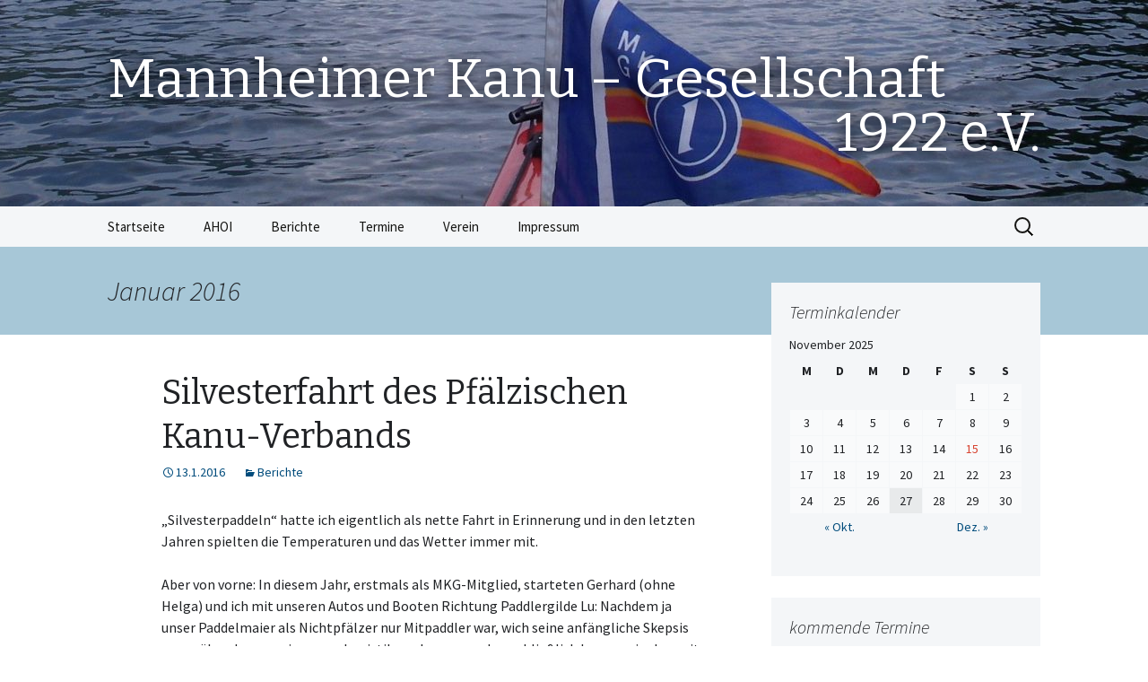

--- FILE ---
content_type: text/html; charset=UTF-8
request_url: http://www.mannheimer-kanu-gesellschaft.de/2016/01/
body_size: 10854
content:
<!DOCTYPE html>
<!--[if IE 7]>
<html class="ie ie7" lang="de">
<![endif]-->
<!--[if IE 8]>
<html class="ie ie8" lang="de">
<![endif]-->
<!--[if !(IE 7) & !(IE 8)]><!-->
<html lang="de">
<!--<![endif]-->
<head>
	<meta charset="UTF-8">
	<meta name="viewport" content="width=device-width">
	<title>Januar | 2016 | Mannheimer Kanu &#8211; Gesellschaft 1922 e.V.</title>
	<link rel="profile" href="http://gmpg.org/xfn/11">
	<link rel="pingback" href="http://www.mannheimer-kanu-gesellschaft.de/xmlrpc.php">
	<!--[if lt IE 9]>
	<script src="http://www.mannheimer-kanu-gesellschaft.de/wp-content/themes/twentythirteen/js/html5.js"></script>
	<![endif]-->
	<meta name='robots' content='max-image-preview:large' />
<link rel='dns-prefetch' href='//fonts.googleapis.com' />
<link href='https://fonts.gstatic.com' crossorigin rel='preconnect' />
<link rel="alternate" type="application/rss+xml" title="Mannheimer Kanu - Gesellschaft 1922 e.V. &raquo; Feed" href="http://www.mannheimer-kanu-gesellschaft.de/feed/" />
<link rel="alternate" type="application/rss+xml" title="Mannheimer Kanu - Gesellschaft 1922 e.V. &raquo; Kommentar-Feed" href="http://www.mannheimer-kanu-gesellschaft.de/comments/feed/" />
<script type="text/javascript">
window._wpemojiSettings = {"baseUrl":"https:\/\/s.w.org\/images\/core\/emoji\/14.0.0\/72x72\/","ext":".png","svgUrl":"https:\/\/s.w.org\/images\/core\/emoji\/14.0.0\/svg\/","svgExt":".svg","source":{"concatemoji":"http:\/\/www.mannheimer-kanu-gesellschaft.de\/wp-includes\/js\/wp-emoji-release.min.js?ver=6.2.8"}};
/*! This file is auto-generated */
!function(e,a,t){var n,r,o,i=a.createElement("canvas"),p=i.getContext&&i.getContext("2d");function s(e,t){p.clearRect(0,0,i.width,i.height),p.fillText(e,0,0);e=i.toDataURL();return p.clearRect(0,0,i.width,i.height),p.fillText(t,0,0),e===i.toDataURL()}function c(e){var t=a.createElement("script");t.src=e,t.defer=t.type="text/javascript",a.getElementsByTagName("head")[0].appendChild(t)}for(o=Array("flag","emoji"),t.supports={everything:!0,everythingExceptFlag:!0},r=0;r<o.length;r++)t.supports[o[r]]=function(e){if(p&&p.fillText)switch(p.textBaseline="top",p.font="600 32px Arial",e){case"flag":return s("\ud83c\udff3\ufe0f\u200d\u26a7\ufe0f","\ud83c\udff3\ufe0f\u200b\u26a7\ufe0f")?!1:!s("\ud83c\uddfa\ud83c\uddf3","\ud83c\uddfa\u200b\ud83c\uddf3")&&!s("\ud83c\udff4\udb40\udc67\udb40\udc62\udb40\udc65\udb40\udc6e\udb40\udc67\udb40\udc7f","\ud83c\udff4\u200b\udb40\udc67\u200b\udb40\udc62\u200b\udb40\udc65\u200b\udb40\udc6e\u200b\udb40\udc67\u200b\udb40\udc7f");case"emoji":return!s("\ud83e\udef1\ud83c\udffb\u200d\ud83e\udef2\ud83c\udfff","\ud83e\udef1\ud83c\udffb\u200b\ud83e\udef2\ud83c\udfff")}return!1}(o[r]),t.supports.everything=t.supports.everything&&t.supports[o[r]],"flag"!==o[r]&&(t.supports.everythingExceptFlag=t.supports.everythingExceptFlag&&t.supports[o[r]]);t.supports.everythingExceptFlag=t.supports.everythingExceptFlag&&!t.supports.flag,t.DOMReady=!1,t.readyCallback=function(){t.DOMReady=!0},t.supports.everything||(n=function(){t.readyCallback()},a.addEventListener?(a.addEventListener("DOMContentLoaded",n,!1),e.addEventListener("load",n,!1)):(e.attachEvent("onload",n),a.attachEvent("onreadystatechange",function(){"complete"===a.readyState&&t.readyCallback()})),(e=t.source||{}).concatemoji?c(e.concatemoji):e.wpemoji&&e.twemoji&&(c(e.twemoji),c(e.wpemoji)))}(window,document,window._wpemojiSettings);
</script>
<style type="text/css">
img.wp-smiley,
img.emoji {
	display: inline !important;
	border: none !important;
	box-shadow: none !important;
	height: 1em !important;
	width: 1em !important;
	margin: 0 0.07em !important;
	vertical-align: -0.1em !important;
	background: none !important;
	padding: 0 !important;
}
</style>
	<link rel='stylesheet' id='wp-block-library-css' href='http://www.mannheimer-kanu-gesellschaft.de/wp-includes/css/dist/block-library/style.min.css?ver=6.2.8' type='text/css' media='all' />
<link rel='stylesheet' id='classic-theme-styles-css' href='http://www.mannheimer-kanu-gesellschaft.de/wp-includes/css/classic-themes.min.css?ver=6.2.8' type='text/css' media='all' />
<style id='global-styles-inline-css' type='text/css'>
body{--wp--preset--color--black: #000000;--wp--preset--color--cyan-bluish-gray: #abb8c3;--wp--preset--color--white: #ffffff;--wp--preset--color--pale-pink: #f78da7;--wp--preset--color--vivid-red: #cf2e2e;--wp--preset--color--luminous-vivid-orange: #ff6900;--wp--preset--color--luminous-vivid-amber: #fcb900;--wp--preset--color--light-green-cyan: #7bdcb5;--wp--preset--color--vivid-green-cyan: #00d084;--wp--preset--color--pale-cyan-blue: #8ed1fc;--wp--preset--color--vivid-cyan-blue: #0693e3;--wp--preset--color--vivid-purple: #9b51e0;--wp--preset--gradient--vivid-cyan-blue-to-vivid-purple: linear-gradient(135deg,rgba(6,147,227,1) 0%,rgb(155,81,224) 100%);--wp--preset--gradient--light-green-cyan-to-vivid-green-cyan: linear-gradient(135deg,rgb(122,220,180) 0%,rgb(0,208,130) 100%);--wp--preset--gradient--luminous-vivid-amber-to-luminous-vivid-orange: linear-gradient(135deg,rgba(252,185,0,1) 0%,rgba(255,105,0,1) 100%);--wp--preset--gradient--luminous-vivid-orange-to-vivid-red: linear-gradient(135deg,rgba(255,105,0,1) 0%,rgb(207,46,46) 100%);--wp--preset--gradient--very-light-gray-to-cyan-bluish-gray: linear-gradient(135deg,rgb(238,238,238) 0%,rgb(169,184,195) 100%);--wp--preset--gradient--cool-to-warm-spectrum: linear-gradient(135deg,rgb(74,234,220) 0%,rgb(151,120,209) 20%,rgb(207,42,186) 40%,rgb(238,44,130) 60%,rgb(251,105,98) 80%,rgb(254,248,76) 100%);--wp--preset--gradient--blush-light-purple: linear-gradient(135deg,rgb(255,206,236) 0%,rgb(152,150,240) 100%);--wp--preset--gradient--blush-bordeaux: linear-gradient(135deg,rgb(254,205,165) 0%,rgb(254,45,45) 50%,rgb(107,0,62) 100%);--wp--preset--gradient--luminous-dusk: linear-gradient(135deg,rgb(255,203,112) 0%,rgb(199,81,192) 50%,rgb(65,88,208) 100%);--wp--preset--gradient--pale-ocean: linear-gradient(135deg,rgb(255,245,203) 0%,rgb(182,227,212) 50%,rgb(51,167,181) 100%);--wp--preset--gradient--electric-grass: linear-gradient(135deg,rgb(202,248,128) 0%,rgb(113,206,126) 100%);--wp--preset--gradient--midnight: linear-gradient(135deg,rgb(2,3,129) 0%,rgb(40,116,252) 100%);--wp--preset--duotone--dark-grayscale: url('#wp-duotone-dark-grayscale');--wp--preset--duotone--grayscale: url('#wp-duotone-grayscale');--wp--preset--duotone--purple-yellow: url('#wp-duotone-purple-yellow');--wp--preset--duotone--blue-red: url('#wp-duotone-blue-red');--wp--preset--duotone--midnight: url('#wp-duotone-midnight');--wp--preset--duotone--magenta-yellow: url('#wp-duotone-magenta-yellow');--wp--preset--duotone--purple-green: url('#wp-duotone-purple-green');--wp--preset--duotone--blue-orange: url('#wp-duotone-blue-orange');--wp--preset--font-size--small: 13px;--wp--preset--font-size--medium: 20px;--wp--preset--font-size--large: 36px;--wp--preset--font-size--x-large: 42px;--wp--preset--spacing--20: 0.44rem;--wp--preset--spacing--30: 0.67rem;--wp--preset--spacing--40: 1rem;--wp--preset--spacing--50: 1.5rem;--wp--preset--spacing--60: 2.25rem;--wp--preset--spacing--70: 3.38rem;--wp--preset--spacing--80: 5.06rem;--wp--preset--shadow--natural: 6px 6px 9px rgba(0, 0, 0, 0.2);--wp--preset--shadow--deep: 12px 12px 50px rgba(0, 0, 0, 0.4);--wp--preset--shadow--sharp: 6px 6px 0px rgba(0, 0, 0, 0.2);--wp--preset--shadow--outlined: 6px 6px 0px -3px rgba(255, 255, 255, 1), 6px 6px rgba(0, 0, 0, 1);--wp--preset--shadow--crisp: 6px 6px 0px rgba(0, 0, 0, 1);}:where(.is-layout-flex){gap: 0.5em;}body .is-layout-flow > .alignleft{float: left;margin-inline-start: 0;margin-inline-end: 2em;}body .is-layout-flow > .alignright{float: right;margin-inline-start: 2em;margin-inline-end: 0;}body .is-layout-flow > .aligncenter{margin-left: auto !important;margin-right: auto !important;}body .is-layout-constrained > .alignleft{float: left;margin-inline-start: 0;margin-inline-end: 2em;}body .is-layout-constrained > .alignright{float: right;margin-inline-start: 2em;margin-inline-end: 0;}body .is-layout-constrained > .aligncenter{margin-left: auto !important;margin-right: auto !important;}body .is-layout-constrained > :where(:not(.alignleft):not(.alignright):not(.alignfull)){max-width: var(--wp--style--global--content-size);margin-left: auto !important;margin-right: auto !important;}body .is-layout-constrained > .alignwide{max-width: var(--wp--style--global--wide-size);}body .is-layout-flex{display: flex;}body .is-layout-flex{flex-wrap: wrap;align-items: center;}body .is-layout-flex > *{margin: 0;}:where(.wp-block-columns.is-layout-flex){gap: 2em;}.has-black-color{color: var(--wp--preset--color--black) !important;}.has-cyan-bluish-gray-color{color: var(--wp--preset--color--cyan-bluish-gray) !important;}.has-white-color{color: var(--wp--preset--color--white) !important;}.has-pale-pink-color{color: var(--wp--preset--color--pale-pink) !important;}.has-vivid-red-color{color: var(--wp--preset--color--vivid-red) !important;}.has-luminous-vivid-orange-color{color: var(--wp--preset--color--luminous-vivid-orange) !important;}.has-luminous-vivid-amber-color{color: var(--wp--preset--color--luminous-vivid-amber) !important;}.has-light-green-cyan-color{color: var(--wp--preset--color--light-green-cyan) !important;}.has-vivid-green-cyan-color{color: var(--wp--preset--color--vivid-green-cyan) !important;}.has-pale-cyan-blue-color{color: var(--wp--preset--color--pale-cyan-blue) !important;}.has-vivid-cyan-blue-color{color: var(--wp--preset--color--vivid-cyan-blue) !important;}.has-vivid-purple-color{color: var(--wp--preset--color--vivid-purple) !important;}.has-black-background-color{background-color: var(--wp--preset--color--black) !important;}.has-cyan-bluish-gray-background-color{background-color: var(--wp--preset--color--cyan-bluish-gray) !important;}.has-white-background-color{background-color: var(--wp--preset--color--white) !important;}.has-pale-pink-background-color{background-color: var(--wp--preset--color--pale-pink) !important;}.has-vivid-red-background-color{background-color: var(--wp--preset--color--vivid-red) !important;}.has-luminous-vivid-orange-background-color{background-color: var(--wp--preset--color--luminous-vivid-orange) !important;}.has-luminous-vivid-amber-background-color{background-color: var(--wp--preset--color--luminous-vivid-amber) !important;}.has-light-green-cyan-background-color{background-color: var(--wp--preset--color--light-green-cyan) !important;}.has-vivid-green-cyan-background-color{background-color: var(--wp--preset--color--vivid-green-cyan) !important;}.has-pale-cyan-blue-background-color{background-color: var(--wp--preset--color--pale-cyan-blue) !important;}.has-vivid-cyan-blue-background-color{background-color: var(--wp--preset--color--vivid-cyan-blue) !important;}.has-vivid-purple-background-color{background-color: var(--wp--preset--color--vivid-purple) !important;}.has-black-border-color{border-color: var(--wp--preset--color--black) !important;}.has-cyan-bluish-gray-border-color{border-color: var(--wp--preset--color--cyan-bluish-gray) !important;}.has-white-border-color{border-color: var(--wp--preset--color--white) !important;}.has-pale-pink-border-color{border-color: var(--wp--preset--color--pale-pink) !important;}.has-vivid-red-border-color{border-color: var(--wp--preset--color--vivid-red) !important;}.has-luminous-vivid-orange-border-color{border-color: var(--wp--preset--color--luminous-vivid-orange) !important;}.has-luminous-vivid-amber-border-color{border-color: var(--wp--preset--color--luminous-vivid-amber) !important;}.has-light-green-cyan-border-color{border-color: var(--wp--preset--color--light-green-cyan) !important;}.has-vivid-green-cyan-border-color{border-color: var(--wp--preset--color--vivid-green-cyan) !important;}.has-pale-cyan-blue-border-color{border-color: var(--wp--preset--color--pale-cyan-blue) !important;}.has-vivid-cyan-blue-border-color{border-color: var(--wp--preset--color--vivid-cyan-blue) !important;}.has-vivid-purple-border-color{border-color: var(--wp--preset--color--vivid-purple) !important;}.has-vivid-cyan-blue-to-vivid-purple-gradient-background{background: var(--wp--preset--gradient--vivid-cyan-blue-to-vivid-purple) !important;}.has-light-green-cyan-to-vivid-green-cyan-gradient-background{background: var(--wp--preset--gradient--light-green-cyan-to-vivid-green-cyan) !important;}.has-luminous-vivid-amber-to-luminous-vivid-orange-gradient-background{background: var(--wp--preset--gradient--luminous-vivid-amber-to-luminous-vivid-orange) !important;}.has-luminous-vivid-orange-to-vivid-red-gradient-background{background: var(--wp--preset--gradient--luminous-vivid-orange-to-vivid-red) !important;}.has-very-light-gray-to-cyan-bluish-gray-gradient-background{background: var(--wp--preset--gradient--very-light-gray-to-cyan-bluish-gray) !important;}.has-cool-to-warm-spectrum-gradient-background{background: var(--wp--preset--gradient--cool-to-warm-spectrum) !important;}.has-blush-light-purple-gradient-background{background: var(--wp--preset--gradient--blush-light-purple) !important;}.has-blush-bordeaux-gradient-background{background: var(--wp--preset--gradient--blush-bordeaux) !important;}.has-luminous-dusk-gradient-background{background: var(--wp--preset--gradient--luminous-dusk) !important;}.has-pale-ocean-gradient-background{background: var(--wp--preset--gradient--pale-ocean) !important;}.has-electric-grass-gradient-background{background: var(--wp--preset--gradient--electric-grass) !important;}.has-midnight-gradient-background{background: var(--wp--preset--gradient--midnight) !important;}.has-small-font-size{font-size: var(--wp--preset--font-size--small) !important;}.has-medium-font-size{font-size: var(--wp--preset--font-size--medium) !important;}.has-large-font-size{font-size: var(--wp--preset--font-size--large) !important;}.has-x-large-font-size{font-size: var(--wp--preset--font-size--x-large) !important;}
.wp-block-navigation a:where(:not(.wp-element-button)){color: inherit;}
:where(.wp-block-columns.is-layout-flex){gap: 2em;}
.wp-block-pullquote{font-size: 1.5em;line-height: 1.6;}
</style>
<link rel='stylesheet' id='twentythirteen-css' href='http://www.mannheimer-kanu-gesellschaft.de/wp-content/themes/twentythirteen/style.css?ver=2013-09-09' type='text/css' media='all' />
<link rel='stylesheet' id='twentythirteen-style-css' href='http://www.mannheimer-kanu-gesellschaft.de/wp-content/themes/mkg2017/style.css?ver=2013-09-09' type='text/css' media='all' />
<link rel='stylesheet' id='twentythirteen-fonts-css' href='https://fonts.googleapis.com/css?family=Source+Sans+Pro%3A300%2C400%2C700%2C300italic%2C400italic%2C700italic%7CBitter%3A400%2C700&#038;subset=latin%2Clatin-ext' type='text/css' media='all' />
<link rel='stylesheet' id='genericons-css' href='http://www.mannheimer-kanu-gesellschaft.de/wp-content/themes/twentythirteen/genericons/genericons.css?ver=3.03' type='text/css' media='all' />
<!--[if lt IE 9]>
<link rel='stylesheet' id='twentythirteen-ie-css' href='http://www.mannheimer-kanu-gesellschaft.de/wp-content/themes/twentythirteen/css/ie.css?ver=2013-07-18' type='text/css' media='all' />
<![endif]-->
<script type='text/javascript' src='http://www.mannheimer-kanu-gesellschaft.de/wp-includes/js/jquery/jquery.min.js?ver=3.6.4' id='jquery-core-js'></script>
<script type='text/javascript' src='http://www.mannheimer-kanu-gesellschaft.de/wp-includes/js/jquery/jquery-migrate.min.js?ver=3.4.0' id='jquery-migrate-js'></script>
<link rel="https://api.w.org/" href="http://www.mannheimer-kanu-gesellschaft.de/wp-json/" /><link rel="EditURI" type="application/rsd+xml" title="RSD" href="http://www.mannheimer-kanu-gesellschaft.de/xmlrpc.php?rsd" />
<link rel="wlwmanifest" type="application/wlwmanifest+xml" href="http://www.mannheimer-kanu-gesellschaft.de/wp-includes/wlwmanifest.xml" />
<meta name="generator" content="WordPress 6.2.8" />
<style type="text/css">.recentcomments a{display:inline !important;padding:0 !important;margin:0 !important;}</style>	<style type="text/css" id="twentythirteen-header-css">
			.site-header {
			background: url(http://www.mannheimer-kanu-gesellschaft.de/wp-content/uploads/2017/01/cropped-IMGP0004-e1485806181236.jpg) no-repeat scroll top;
			background-size: 1600px auto;
		}
		@media (max-width: 767px) {
			.site-header {
				background-size: 768px auto;
			}
		}
		@media (max-width: 359px) {
			.site-header {
				background-size: 360px auto;
			}
		}
			.site-title,
		.site-description {
			color: #ffffff;
		}
		</style>
	</head>

<body class="archive date sidebar no-avatars">
	<div id="page" class="hfeed site">
		<header id="masthead" class="site-header" role="banner">
			<a class="home-link" href="http://www.mannheimer-kanu-gesellschaft.de/" title="Mannheimer Kanu &#8211; Gesellschaft 1922 e.V." rel="home">
				<h1 class="site-title">Mannheimer Kanu &#8211; Gesellschaft 1922 e.V.</h1>
				<h2 class="site-description"></h2>
			</a>

			<div id="navbar" class="navbar">
				<nav id="site-navigation" class="navigation main-navigation" role="navigation">
					<button class="menu-toggle">Menü</button>
					<a class="screen-reader-text skip-link" href="#content" title="Springe zum Inhalt">Springe zum Inhalt</a>
					<div class="menu-menueleiste-container"><ul id="primary-menu" class="nav-menu"><li id="menu-item-3697" class="menu-item menu-item-type-custom menu-item-object-custom menu-item-home menu-item-3697"><a href="http://www.mannheimer-kanu-gesellschaft.de/">Startseite</a></li>
<li id="menu-item-3709" class="menu-item menu-item-type-taxonomy menu-item-object-category menu-item-3709"><a href="http://www.mannheimer-kanu-gesellschaft.de/category/ahoi/">AHOI</a></li>
<li id="menu-item-3840" class="menu-item menu-item-type-taxonomy menu-item-object-category menu-item-3840"><a href="http://www.mannheimer-kanu-gesellschaft.de/category/berichte/">Berichte</a></li>
<li id="menu-item-3835" class="menu-item menu-item-type-post_type menu-item-object-page menu-item-3835"><a href="http://www.mannheimer-kanu-gesellschaft.de/termine2017/">Termine</a></li>
<li id="menu-item-3710" class="menu-item menu-item-type-post_type menu-item-object-page menu-item-has-children menu-item-3710"><a href="http://www.mannheimer-kanu-gesellschaft.de/?page_id=3705">Verein</a>
<ul class="sub-menu">
	<li id="menu-item-3712" class="menu-item menu-item-type-post_type menu-item-object-page menu-item-3712"><a href="http://www.mannheimer-kanu-gesellschaft.de/verein/vorstand/">Die Vorstandschaft</a></li>
	<li id="menu-item-3713" class="menu-item menu-item-type-post_type menu-item-object-page menu-item-3713"><a href="http://www.mannheimer-kanu-gesellschaft.de/verein/mitgliedsbeitraege/">Beiträge</a></li>
	<li id="menu-item-3715" class="menu-item menu-item-type-post_type menu-item-object-page menu-item-3715"><a href="http://www.mannheimer-kanu-gesellschaft.de/verein/satzung/">Satzung</a></li>
	<li id="menu-item-3714" class="menu-item menu-item-type-post_type menu-item-object-page menu-item-3714"><a href="http://www.mannheimer-kanu-gesellschaft.de/verein/jugendordnung/">Jugendordnung</a></li>
	<li id="menu-item-3711" class="menu-item menu-item-type-post_type menu-item-object-page menu-item-3711"><a href="http://www.mannheimer-kanu-gesellschaft.de/verein/kooperationsvertrag-mit-kcm/">Kooperationsvertrag mit KCM</a></li>
</ul>
</li>
<li id="menu-item-3698" class="menu-item menu-item-type-post_type menu-item-object-page menu-item-privacy-policy menu-item-3698"><a rel="privacy-policy" href="http://www.mannheimer-kanu-gesellschaft.de/impressum/">Impressum</a></li>
</ul></div>					<form role="search" method="get" class="search-form" action="http://www.mannheimer-kanu-gesellschaft.de/">
				<label>
					<span class="screen-reader-text">Suche nach:</span>
					<input type="search" class="search-field" placeholder="Suchen …" value="" name="s" />
				</label>
				<input type="submit" class="search-submit" value="Suchen" />
			</form>				</nav><!-- #site-navigation -->
			</div><!-- #navbar -->
		</header><!-- #masthead -->

		<div id="main" class="site-main">

	<div id="primary" class="content-area">
		<div id="content" class="site-content" role="main">

					<header class="archive-header">
				<h1 class="archive-title">Januar 2016</h1>
			</header><!-- .archive-header -->

										
<article id="post-3464" class="post-3464 post type-post status-publish format-standard hentry category-berichte">
	<header class="entry-header">
		
				<h1 class="entry-title">
			<a href="http://www.mannheimer-kanu-gesellschaft.de/silvesterfahrt-des-pfaelzischen-kanu-verbands/" rel="bookmark">Silvesterfahrt des Pfälzischen Kanu-Verbands</a>
		</h1>
		
		<div class="entry-meta">
			<span class="date"><a href="http://www.mannheimer-kanu-gesellschaft.de/silvesterfahrt-des-pfaelzischen-kanu-verbands/" title="Permanentlink zu Silvesterfahrt des Pfälzischen Kanu-Verbands" rel="bookmark"><time class="entry-date" datetime="2016-01-13T10:30:14+01:00">13.1.2016</time></a></span><span class="categories-links"><a href="http://www.mannheimer-kanu-gesellschaft.de/category/berichte/" rel="category tag">Berichte</a></span>					</div><!-- .entry-meta -->
	</header><!-- .entry-header -->

		<div class="entry-content">
		<p>„Silvesterpaddeln“ hatte ich eigentlich als nette Fahrt in Erinnerung und in den letzten Jahren spielten die Temperaturen und das Wetter immer mit.</p>
<p>Aber von vorne: In diesem Jahr, erstmals als MKG-Mitglied, starteten Gerhard (ohne Helga) und ich mit unseren Autos und Booten Richtung Paddlergilde Lu: Nachdem ja unser Paddelmaier als Nichtpfälzer nur Mitpaddler war, wich seine anfängliche Skepsis gegenüber der gemeinsamen Logistik nur langsam, aber schließlich kamen wir aber mit unseren Booten bei Regen und Niesel am Berghäuser Altrhein an. Das Wetter mag auch ein Grund gewesen sein, dass die dort bereits wartenden Paddler sich recht zügig auf´s Wasser begaben und die Gruppe recht schnell in ein sehr, sehr lang gezogenes Feld zerfiel. Folglich wurde die Ansprache von Hanno und Susi – die recht kurz ausfiel &#8211; von dem ein oder anderen vermutlich gar nicht erst wahrgenommen. Aber wer weiß schon, ob´s alleine am Wetter lag oder man Essen und Silvester schnell näher kommen wollte. Auch wenn der Charakter einer Gemeinschaftsfahrt nicht so wirklich da war, so hatte doch mindestens Petrus ein Einsehen: Das Nass von Oben wurde weniger und schließlich hörte es ganz auf zu regnen. So war die Fahrt an sich bei der warmen Witterung doch insgesamt auch dieses Mal wieder recht nett, die angetroffenen Gesichter und Boote nicht absolut fremd. Als letzer Eindruck und Fazit bleibt „Ende gut &#8211; Alles gut!“ : Bei der Paddlergilde gab es neben Suppe und Würstchen dann auch sogar noch Sonne!, also wieder ein Grund zu überlegen, auch nächstes Silvester wieder dabei zu sein.</p>
<p>Sabine Hoffmann</p>
	</div><!-- .entry-content -->
	
	<footer class="entry-meta">
			</footer><!-- .entry-meta -->
</article><!-- #post -->
							
<article id="post-3448" class="post-3448 post type-post status-publish format-standard has-post-thumbnail hentry category-berichte">
	<header class="entry-header">
				<div class="entry-thumbnail">
			<img width="604" height="213" src="http://www.mannheimer-kanu-gesellschaft.de/wp-content/uploads/2016/01/20151219_175813-e1485774912517-604x213.jpg" class="attachment-post-thumbnail size-post-thumbnail wp-post-image" alt="" decoding="async" srcset="http://www.mannheimer-kanu-gesellschaft.de/wp-content/uploads/2016/01/20151219_175813-e1485774912517-604x213.jpg 604w, http://www.mannheimer-kanu-gesellschaft.de/wp-content/uploads/2016/01/20151219_175813-e1485774912517-500x175.jpg 500w, http://www.mannheimer-kanu-gesellschaft.de/wp-content/uploads/2016/01/20151219_175813-e1485774912517.jpg 608w" sizes="(max-width: 604px) 100vw, 604px" />		</div>
		
				<h1 class="entry-title">
			<a href="http://www.mannheimer-kanu-gesellschaft.de/weihnachtsfeier-der-mkg-am-19-12-2015/" rel="bookmark">Weihnachtsfeier der MKG am 19.12.2015</a>
		</h1>
		
		<div class="entry-meta">
			<span class="date"><a href="http://www.mannheimer-kanu-gesellschaft.de/weihnachtsfeier-der-mkg-am-19-12-2015/" title="Permanentlink zu Weihnachtsfeier der MKG am 19.12.2015" rel="bookmark"><time class="entry-date" datetime="2016-01-13T08:21:45+01:00">13.1.2016</time></a></span><span class="categories-links"><a href="http://www.mannheimer-kanu-gesellschaft.de/category/berichte/" rel="category tag">Berichte</a></span>					</div><!-- .entry-meta -->
	</header><!-- .entry-header -->

		<div class="entry-content">
		<p>&nbsp;</p>
<figure id="attachment_3449" aria-describedby="caption-attachment-3449" style="width: 281px" class="wp-caption aligncenter"><a href="http://www.mannheimer-kanu-gesellschaft.de/?attachment_id=3449" rel="attachment wp-att-3449"><img decoding="async" loading="lazy" class="size-medium wp-image-3449" src="http://www.mannheimer-kanu-gesellschaft.de/wp-content/uploads/2016/01/20151219_175426-281x500.jpg" alt="unser Weihnachtsbaum" width="281" height="500" srcset="http://www.mannheimer-kanu-gesellschaft.de/wp-content/uploads/2016/01/20151219_175426-281x500.jpg 281w, http://www.mannheimer-kanu-gesellschaft.de/wp-content/uploads/2016/01/20151219_175426.jpg 343w" sizes="(max-width: 281px) 100vw, 281px" /></a><figcaption id="caption-attachment-3449" class="wp-caption-text">unser Weihnachtsbaum</figcaption></figure>
<p>Wie in den vergangenen Jahren kamen wir am 4. Advent zu unserer Weihnachtsfeier im Bootshaus zusammen.</p>
<p>Mit der musikalischen Untermalung durch unsere &#8222;Kenterband&#8220; wurden wieder eifrig Weihnachtslieder gesungen, die durch Maria aus USA und Jali aus Kuba mit Liedern in ihrer Landessprache internationalen Charakter erhielten.</p>
<figure id="attachment_3450" aria-describedby="caption-attachment-3450" style="width: 500px" class="wp-caption aligncenter"><a href="http://www.mannheimer-kanu-gesellschaft.de/?attachment_id=3450" rel="attachment wp-att-3450"><img decoding="async" loading="lazy" class="size-medium wp-image-3450" src="http://www.mannheimer-kanu-gesellschaft.de/wp-content/uploads/2016/01/20151219_181304-500x281.jpg" alt="die MKG-Kenterband" width="500" height="281" srcset="http://www.mannheimer-kanu-gesellschaft.de/wp-content/uploads/2016/01/20151219_181304-500x281.jpg 500w, http://www.mannheimer-kanu-gesellschaft.de/wp-content/uploads/2016/01/20151219_181304.jpg 610w" sizes="(max-width: 500px) 100vw, 500px" /></a><figcaption id="caption-attachment-3450" class="wp-caption-text">die MKG-Kenterband</figcaption></figure>
<p> <a href="http://www.mannheimer-kanu-gesellschaft.de/weihnachtsfeier-der-mkg-am-19-12-2015/#more-3448" class="more-link"><span class="screen-reader-text">Weihnachtsfeier der MKG am 19.12.2015</span> weiterlesen <span class="meta-nav">&rarr;</span></a></p>
	</div><!-- .entry-content -->
	
	<footer class="entry-meta">
			</footer><!-- .entry-meta -->
</article><!-- #post -->
			
			
		
		</div><!-- #content -->
	</div><!-- #primary -->

	<div id="tertiary" class="sidebar-container" role="complementary">
		<div class="sidebar-inner">
			<div class="widget-area">
				<aside id="eo_calendar_widget-2" class="widget widget_calendar eo_widget_calendar"><h3 class="widget-title">Terminkalender</h3><div id='eo_calendar_widget-2_content' class='eo-widget-cal-wrap' data-eo-widget-cal-id='eo_calendar_widget-2' ><table id='wp-calendar'><caption> November 2025 </caption><thead><tr><th title='Montag' scope='col'>M</th><th title='Dienstag' scope='col'>D</th><th title='Mittwoch' scope='col'>M</th><th title='Donnerstag' scope='col'>D</th><th title='Freitag' scope='col'>F</th><th title='Samstag' scope='col'>S</th><th title='Sonntag' scope='col'>S</th></tr></thead><tbody><tr><td class="pad eo-before-month" colspan="1">&nbsp;</td><td class="pad eo-before-month" colspan="1">&nbsp;</td><td class="pad eo-before-month" colspan="1">&nbsp;</td><td class="pad eo-before-month" colspan="1">&nbsp;</td><td class="pad eo-before-month" colspan="1">&nbsp;</td><td data-eo-wc-date='2025-11-01' class='eo-past-date'> 1 </td><td data-eo-wc-date='2025-11-02' class='eo-past-date'> 2 </td></tr><tr><td data-eo-wc-date='2025-11-03' class='eo-past-date'> 3 </td><td data-eo-wc-date='2025-11-04' class='eo-past-date'> 4 </td><td data-eo-wc-date='2025-11-05' class='eo-past-date'> 5 </td><td data-eo-wc-date='2025-11-06' class='eo-past-date'> 6 </td><td data-eo-wc-date='2025-11-07' class='eo-past-date'> 7 </td><td data-eo-wc-date='2025-11-08' class='eo-past-date'> 8 </td><td data-eo-wc-date='2025-11-09' class='eo-past-date'> 9 </td></tr><tr><td data-eo-wc-date='2025-11-10' class='eo-past-date'> 10 </td><td data-eo-wc-date='2025-11-11' class='eo-past-date'> 11 </td><td data-eo-wc-date='2025-11-12' class='eo-past-date'> 12 </td><td data-eo-wc-date='2025-11-13' class='eo-past-date'> 13 </td><td data-eo-wc-date='2025-11-14' class='eo-past-date'> 14 </td><td data-eo-wc-date='2025-11-15' class='eo-past-date event eo-event-past'> <a title='Herbstarbeitsdienst im Bootshaus' href='http://www.mannheimer-kanu-gesellschaft.de/termin/herbstarbeitsdienst-im-bootshaus-3/'> 15 </a></td><td data-eo-wc-date='2025-11-16' class='eo-past-date'> 16 </td></tr><tr><td data-eo-wc-date='2025-11-17' class='eo-past-date'> 17 </td><td data-eo-wc-date='2025-11-18' class='eo-past-date'> 18 </td><td data-eo-wc-date='2025-11-19' class='eo-past-date'> 19 </td><td data-eo-wc-date='2025-11-20' class='eo-past-date'> 20 </td><td data-eo-wc-date='2025-11-21' class='eo-past-date'> 21 </td><td data-eo-wc-date='2025-11-22' class='eo-past-date'> 22 </td><td data-eo-wc-date='2025-11-23' class='eo-past-date'> 23 </td></tr><tr><td data-eo-wc-date='2025-11-24' class='eo-past-date'> 24 </td><td data-eo-wc-date='2025-11-25' class='eo-past-date'> 25 </td><td data-eo-wc-date='2025-11-26' class='eo-past-date'> 26 </td><td data-eo-wc-date='2025-11-27' class='today'> 27 </td><td data-eo-wc-date='2025-11-28' class='eo-future-date'> 28 </td><td data-eo-wc-date='2025-11-29' class='eo-future-date'> 29 </td><td data-eo-wc-date='2025-11-30' class='eo-future-date'> 30 </td></tr></tbody><tfoot><tr>
				<td id='eo-widget-prev-month' colspan='3'><a title='Voriger Monat' href='http://www.mannheimer-kanu-gesellschaft.de?eo_month=2025-10'>&laquo; Okt.</a></td>
				<td class='pad'>&nbsp;</td>
				<td id='eo-widget-next-month' colspan='3'><a title='Nächster Monat' href='http://www.mannheimer-kanu-gesellschaft.de?eo_month=2025-12'> Dez. &raquo; </a></td>
			</tr></tfoot></table></div></aside><aside id="eo_event_list_widget-2" class="widget EO_Event_List_Widget"><h3 class="widget-title">kommende Termine</h3>

	<ul  class="eo-events eo-events-widget" > 

		
			
			<li class="eo-event-future" >
				3.12.2025<br/>
				<a href="http://www.mannheimer-kanu-gesellschaft.de/termin/gluehwein-nachmittag-im-bootshaus/">Glühwein-Nachmittag im Bootshaus</a>
			</li>

		
			
			<li class="eo-event-future eo-all-day" >
				7.12.2025<br/>
				<a href="http://www.mannheimer-kanu-gesellschaft.de/termin/nikolausfahrt-des-kanu-sportkreis-ma-auf-dem-rhein/">Nikolausfahrt des Kanu-Sportkreis MA auf dem Rhein</a>
			</li>

		
			
			<li class="eo-event-future" >
				14.12.2025<br/>
				<a href="http://www.mannheimer-kanu-gesellschaft.de/termin/mkg-weihnachtsfeier-im-bootshaus-2/">MKG-Weihnachtsfeier im Bootshaus</a>
			</li>

		
	</ul>

</aside>			</div><!-- .widget-area -->
		</div><!-- .sidebar-inner -->
	</div><!-- #tertiary -->

		</div><!-- #main -->
		<footer id="colophon" class="site-footer" role="contentinfo">
				<div id="secondary" class="sidebar-container" role="complementary">
		<div class="widget-area">
			<aside id="text-316043131" class="widget widget_text"><h3 class="widget-title">Wo sind wir?</h3>			<div class="textwidget"><ul>
      <li>Neckar km 1</li>
      <li><a href="http://maps.google.de/maps?f=q&hl=de&geocode=&q=inselstrasse+1,+68169+mannheim&sll=51.124213,10.546875&sspn=10.00357,21.445313&ie=UTF8&z=16&iwloc=addr">Inselstrasse 1, 68169 Mannheim</a></li>
      <li>Telefon: 0621/312787</li>
</ul>
</div>
		</aside><aside id="wpb-caw-widget-3" class="widget wpb_caw_widget"><h3 class="widget-title">Archiv</h3>		<ul class="compact-archives">
			<li><strong><a href="http://www.mannheimer-kanu-gesellschaft.de/2025/">2025</a>: </strong> <a href="http://www.mannheimer-kanu-gesellschaft.de/2025/01/" title="Januar 2001">J</a> <a href="http://www.mannheimer-kanu-gesellschaft.de/2025/02/" title="Februar 2001">F</a> <span class="emptymonth">M</span> <span class="emptymonth">A</span> <span class="emptymonth">M</span> <span class="emptymonth">J</span> <span class="emptymonth">J</span> <span class="emptymonth">A</span> <a href="http://www.mannheimer-kanu-gesellschaft.de/2025/09/" title="September 2001">S</a> <span class="emptymonth">O</span> <span class="emptymonth">N</span> <span class="emptymonth">D</span> </li>
<li><strong><a href="http://www.mannheimer-kanu-gesellschaft.de/2024/">2024</a>: </strong> <span class="emptymonth">J</span> <span class="emptymonth">F</span> <a href="http://www.mannheimer-kanu-gesellschaft.de/2024/03/" title="März 2001">M</a> <span class="emptymonth">A</span> <span class="emptymonth">M</span> <span class="emptymonth">J</span> <a href="http://www.mannheimer-kanu-gesellschaft.de/2024/07/" title="Juli 2001">J</a> <span class="emptymonth">A</span> <span class="emptymonth">S</span> <span class="emptymonth">O</span> <a href="http://www.mannheimer-kanu-gesellschaft.de/2024/11/" title="November 2001">N</a> <a href="http://www.mannheimer-kanu-gesellschaft.de/2024/12/" title="Dezember 2001">D</a> </li>
<li><strong><a href="http://www.mannheimer-kanu-gesellschaft.de/2023/">2023</a>: </strong> <span class="emptymonth">J</span> <a href="http://www.mannheimer-kanu-gesellschaft.de/2023/02/" title="Februar 2001">F</a> <span class="emptymonth">M</span> <span class="emptymonth">A</span> <span class="emptymonth">M</span> <span class="emptymonth">J</span> <span class="emptymonth">J</span> <span class="emptymonth">A</span> <a href="http://www.mannheimer-kanu-gesellschaft.de/2023/09/" title="September 2001">S</a> <span class="emptymonth">O</span> <span class="emptymonth">N</span> <a href="http://www.mannheimer-kanu-gesellschaft.de/2023/12/" title="Dezember 2001">D</a> </li>
<li><strong><a href="http://www.mannheimer-kanu-gesellschaft.de/2022/">2022</a>: </strong> <a href="http://www.mannheimer-kanu-gesellschaft.de/2022/01/" title="Januar 2001">J</a> <a href="http://www.mannheimer-kanu-gesellschaft.de/2022/02/" title="Februar 2001">F</a> <span class="emptymonth">M</span> <span class="emptymonth">A</span> <span class="emptymonth">M</span> <span class="emptymonth">J</span> <span class="emptymonth">J</span> <span class="emptymonth">A</span> <span class="emptymonth">S</span> <a href="http://www.mannheimer-kanu-gesellschaft.de/2022/10/" title="Oktober 2001">O</a> <span class="emptymonth">N</span> <a href="http://www.mannheimer-kanu-gesellschaft.de/2022/12/" title="Dezember 2001">D</a> </li>
<li><strong><a href="http://www.mannheimer-kanu-gesellschaft.de/2021/">2021</a>: </strong> <span class="emptymonth">J</span> <span class="emptymonth">F</span> <span class="emptymonth">M</span> <a href="http://www.mannheimer-kanu-gesellschaft.de/2021/04/" title="April 2001">A</a> <a href="http://www.mannheimer-kanu-gesellschaft.de/2021/05/" title="Mai 2001">M</a> <span class="emptymonth">J</span> <span class="emptymonth">J</span> <span class="emptymonth">A</span> <a href="http://www.mannheimer-kanu-gesellschaft.de/2021/09/" title="September 2001">S</a> <span class="emptymonth">O</span> <a href="http://www.mannheimer-kanu-gesellschaft.de/2021/11/" title="November 2001">N</a> <a href="http://www.mannheimer-kanu-gesellschaft.de/2021/12/" title="Dezember 2001">D</a> </li>
<li><strong><a href="http://www.mannheimer-kanu-gesellschaft.de/2020/">2020</a>: </strong> <span class="emptymonth">J</span> <a href="http://www.mannheimer-kanu-gesellschaft.de/2020/02/" title="Februar 2001">F</a> <a href="http://www.mannheimer-kanu-gesellschaft.de/2020/03/" title="März 2001">M</a> <span class="emptymonth">A</span> <a href="http://www.mannheimer-kanu-gesellschaft.de/2020/05/" title="Mai 2001">M</a> <a href="http://www.mannheimer-kanu-gesellschaft.de/2020/06/" title="Juni 2001">J</a> <span class="emptymonth">J</span> <a href="http://www.mannheimer-kanu-gesellschaft.de/2020/08/" title="August 2001">A</a> <a href="http://www.mannheimer-kanu-gesellschaft.de/2020/09/" title="September 2001">S</a> <span class="emptymonth">O</span> <span class="emptymonth">N</span> <a href="http://www.mannheimer-kanu-gesellschaft.de/2020/12/" title="Dezember 2001">D</a> </li>
<li><strong><a href="http://www.mannheimer-kanu-gesellschaft.de/2019/">2019</a>: </strong> <span class="emptymonth">J</span> <span class="emptymonth">F</span> <a href="http://www.mannheimer-kanu-gesellschaft.de/2019/03/" title="März 2001">M</a> <a href="http://www.mannheimer-kanu-gesellschaft.de/2019/04/" title="April 2001">A</a> <a href="http://www.mannheimer-kanu-gesellschaft.de/2019/05/" title="Mai 2001">M</a> <a href="http://www.mannheimer-kanu-gesellschaft.de/2019/06/" title="Juni 2001">J</a> <span class="emptymonth">J</span> <a href="http://www.mannheimer-kanu-gesellschaft.de/2019/08/" title="August 2001">A</a> <span class="emptymonth">S</span> <a href="http://www.mannheimer-kanu-gesellschaft.de/2019/10/" title="Oktober 2001">O</a> <a href="http://www.mannheimer-kanu-gesellschaft.de/2019/11/" title="November 2001">N</a> <a href="http://www.mannheimer-kanu-gesellschaft.de/2019/12/" title="Dezember 2001">D</a> </li>
<li><strong><a href="http://www.mannheimer-kanu-gesellschaft.de/2018/">2018</a>: </strong> <a href="http://www.mannheimer-kanu-gesellschaft.de/2018/01/" title="Januar 2001">J</a> <a href="http://www.mannheimer-kanu-gesellschaft.de/2018/02/" title="Februar 2001">F</a> <a href="http://www.mannheimer-kanu-gesellschaft.de/2018/03/" title="März 2001">M</a> <a href="http://www.mannheimer-kanu-gesellschaft.de/2018/04/" title="April 2001">A</a> <span class="emptymonth">M</span> <a href="http://www.mannheimer-kanu-gesellschaft.de/2018/06/" title="Juni 2001">J</a> <a href="http://www.mannheimer-kanu-gesellschaft.de/2018/07/" title="Juli 2001">J</a> <span class="emptymonth">A</span> <a href="http://www.mannheimer-kanu-gesellschaft.de/2018/09/" title="September 2001">S</a> <a href="http://www.mannheimer-kanu-gesellschaft.de/2018/10/" title="Oktober 2001">O</a> <span class="emptymonth">N</span> <a href="http://www.mannheimer-kanu-gesellschaft.de/2018/12/" title="Dezember 2001">D</a> </li>
<li><strong><a href="http://www.mannheimer-kanu-gesellschaft.de/2017/">2017</a>: </strong> <a href="http://www.mannheimer-kanu-gesellschaft.de/2017/01/" title="Januar 2001">J</a> <a href="http://www.mannheimer-kanu-gesellschaft.de/2017/02/" title="Februar 2001">F</a> <a href="http://www.mannheimer-kanu-gesellschaft.de/2017/03/" title="März 2001">M</a> <span class="emptymonth">A</span> <span class="emptymonth">M</span> <span class="emptymonth">J</span> <span class="emptymonth">J</span> <span class="emptymonth">A</span> <a href="http://www.mannheimer-kanu-gesellschaft.de/2017/09/" title="September 2001">S</a> <a href="http://www.mannheimer-kanu-gesellschaft.de/2017/10/" title="Oktober 2001">O</a> <a href="http://www.mannheimer-kanu-gesellschaft.de/2017/11/" title="November 2001">N</a> <a href="http://www.mannheimer-kanu-gesellschaft.de/2017/12/" title="Dezember 2001">D</a> </li>
<li><strong><a href="http://www.mannheimer-kanu-gesellschaft.de/2016/">2016</a>: </strong> <a href="http://www.mannheimer-kanu-gesellschaft.de/2016/01/" title="Januar 2001">J</a> <a href="http://www.mannheimer-kanu-gesellschaft.de/2016/02/" title="Februar 2001">F</a> <a href="http://www.mannheimer-kanu-gesellschaft.de/2016/03/" title="März 2001">M</a> <a href="http://www.mannheimer-kanu-gesellschaft.de/2016/04/" title="April 2001">A</a> <a href="http://www.mannheimer-kanu-gesellschaft.de/2016/05/" title="Mai 2001">M</a> <a href="http://www.mannheimer-kanu-gesellschaft.de/2016/06/" title="Juni 2001">J</a> <a href="http://www.mannheimer-kanu-gesellschaft.de/2016/07/" title="Juli 2001">J</a> <span class="emptymonth">A</span> <span class="emptymonth">S</span> <a href="http://www.mannheimer-kanu-gesellschaft.de/2016/10/" title="Oktober 2001">O</a> <a href="http://www.mannheimer-kanu-gesellschaft.de/2016/11/" title="November 2001">N</a> <a href="http://www.mannheimer-kanu-gesellschaft.de/2016/12/" title="Dezember 2001">D</a> </li>
<li><strong><a href="http://www.mannheimer-kanu-gesellschaft.de/2015/">2015</a>: </strong> <span class="emptymonth">J</span> <span class="emptymonth">F</span> <a href="http://www.mannheimer-kanu-gesellschaft.de/2015/03/" title="März 2001">M</a> <span class="emptymonth">A</span> <a href="http://www.mannheimer-kanu-gesellschaft.de/2015/05/" title="Mai 2001">M</a> <span class="emptymonth">J</span> <a href="http://www.mannheimer-kanu-gesellschaft.de/2015/07/" title="Juli 2001">J</a> <span class="emptymonth">A</span> <a href="http://www.mannheimer-kanu-gesellschaft.de/2015/09/" title="September 2001">S</a> <span class="emptymonth">O</span> <a href="http://www.mannheimer-kanu-gesellschaft.de/2015/11/" title="November 2001">N</a> <a href="http://www.mannheimer-kanu-gesellschaft.de/2015/12/" title="Dezember 2001">D</a> </li>
<li><strong><a href="http://www.mannheimer-kanu-gesellschaft.de/2014/">2014</a>: </strong> <a href="http://www.mannheimer-kanu-gesellschaft.de/2014/01/" title="Januar 2001">J</a> <a href="http://www.mannheimer-kanu-gesellschaft.de/2014/02/" title="Februar 2001">F</a> <span class="emptymonth">M</span> <a href="http://www.mannheimer-kanu-gesellschaft.de/2014/04/" title="April 2001">A</a> <a href="http://www.mannheimer-kanu-gesellschaft.de/2014/05/" title="Mai 2001">M</a> <span class="emptymonth">J</span> <a href="http://www.mannheimer-kanu-gesellschaft.de/2014/07/" title="Juli 2001">J</a> <a href="http://www.mannheimer-kanu-gesellschaft.de/2014/08/" title="August 2001">A</a> <span class="emptymonth">S</span> <a href="http://www.mannheimer-kanu-gesellschaft.de/2014/10/" title="Oktober 2001">O</a> <a href="http://www.mannheimer-kanu-gesellschaft.de/2014/11/" title="November 2001">N</a> <a href="http://www.mannheimer-kanu-gesellschaft.de/2014/12/" title="Dezember 2001">D</a> </li>
<li><strong><a href="http://www.mannheimer-kanu-gesellschaft.de/2013/">2013</a>: </strong> <span class="emptymonth">J</span> <a href="http://www.mannheimer-kanu-gesellschaft.de/2013/02/" title="Februar 2001">F</a> <a href="http://www.mannheimer-kanu-gesellschaft.de/2013/03/" title="März 2001">M</a> <a href="http://www.mannheimer-kanu-gesellschaft.de/2013/04/" title="April 2001">A</a> <a href="http://www.mannheimer-kanu-gesellschaft.de/2013/05/" title="Mai 2001">M</a> <a href="http://www.mannheimer-kanu-gesellschaft.de/2013/06/" title="Juni 2001">J</a> <a href="http://www.mannheimer-kanu-gesellschaft.de/2013/07/" title="Juli 2001">J</a> <a href="http://www.mannheimer-kanu-gesellschaft.de/2013/08/" title="August 2001">A</a> <a href="http://www.mannheimer-kanu-gesellschaft.de/2013/09/" title="September 2001">S</a> <span class="emptymonth">O</span> <a href="http://www.mannheimer-kanu-gesellschaft.de/2013/11/" title="November 2001">N</a> <a href="http://www.mannheimer-kanu-gesellschaft.de/2013/12/" title="Dezember 2001">D</a> </li>
<li><strong><a href="http://www.mannheimer-kanu-gesellschaft.de/2012/">2012</a>: </strong> <a href="http://www.mannheimer-kanu-gesellschaft.de/2012/01/" title="Januar 2001">J</a> <a href="http://www.mannheimer-kanu-gesellschaft.de/2012/02/" title="Februar 2001">F</a> <a href="http://www.mannheimer-kanu-gesellschaft.de/2012/03/" title="März 2001">M</a> <a href="http://www.mannheimer-kanu-gesellschaft.de/2012/04/" title="April 2001">A</a> <a href="http://www.mannheimer-kanu-gesellschaft.de/2012/05/" title="Mai 2001">M</a> <a href="http://www.mannheimer-kanu-gesellschaft.de/2012/06/" title="Juni 2001">J</a> <span class="emptymonth">J</span> <a href="http://www.mannheimer-kanu-gesellschaft.de/2012/08/" title="August 2001">A</a> <a href="http://www.mannheimer-kanu-gesellschaft.de/2012/09/" title="September 2001">S</a> <a href="http://www.mannheimer-kanu-gesellschaft.de/2012/10/" title="Oktober 2001">O</a> <a href="http://www.mannheimer-kanu-gesellschaft.de/2012/11/" title="November 2001">N</a> <a href="http://www.mannheimer-kanu-gesellschaft.de/2012/12/" title="Dezember 2001">D</a> </li>
<li><strong><a href="http://www.mannheimer-kanu-gesellschaft.de/2011/">2011</a>: </strong> <a href="http://www.mannheimer-kanu-gesellschaft.de/2011/01/" title="Januar 2001">J</a> <a href="http://www.mannheimer-kanu-gesellschaft.de/2011/02/" title="Februar 2001">F</a> <span class="emptymonth">M</span> <a href="http://www.mannheimer-kanu-gesellschaft.de/2011/04/" title="April 2001">A</a> <span class="emptymonth">M</span> <span class="emptymonth">J</span> <span class="emptymonth">J</span> <span class="emptymonth">A</span> <a href="http://www.mannheimer-kanu-gesellschaft.de/2011/09/" title="September 2001">S</a> <span class="emptymonth">O</span> <span class="emptymonth">N</span> <span class="emptymonth">D</span> </li>
<li><strong><a href="http://www.mannheimer-kanu-gesellschaft.de/2010/">2010</a>: </strong> <a href="http://www.mannheimer-kanu-gesellschaft.de/2010/01/" title="Januar 2001">J</a> <span class="emptymonth">F</span> <a href="http://www.mannheimer-kanu-gesellschaft.de/2010/03/" title="März 2001">M</a> <a href="http://www.mannheimer-kanu-gesellschaft.de/2010/04/" title="April 2001">A</a> <a href="http://www.mannheimer-kanu-gesellschaft.de/2010/05/" title="Mai 2001">M</a> <a href="http://www.mannheimer-kanu-gesellschaft.de/2010/06/" title="Juni 2001">J</a> <span class="emptymonth">J</span> <a href="http://www.mannheimer-kanu-gesellschaft.de/2010/08/" title="August 2001">A</a> <a href="http://www.mannheimer-kanu-gesellschaft.de/2010/09/" title="September 2001">S</a> <a href="http://www.mannheimer-kanu-gesellschaft.de/2010/10/" title="Oktober 2001">O</a> <a href="http://www.mannheimer-kanu-gesellschaft.de/2010/11/" title="November 2001">N</a> <a href="http://www.mannheimer-kanu-gesellschaft.de/2010/12/" title="Dezember 2001">D</a> </li>
<li><strong><a href="http://www.mannheimer-kanu-gesellschaft.de/2009/">2009</a>: </strong> <span class="emptymonth">J</span> <span class="emptymonth">F</span> <a href="http://www.mannheimer-kanu-gesellschaft.de/2009/03/" title="März 2001">M</a> <a href="http://www.mannheimer-kanu-gesellschaft.de/2009/04/" title="April 2001">A</a> <a href="http://www.mannheimer-kanu-gesellschaft.de/2009/05/" title="Mai 2001">M</a> <span class="emptymonth">J</span> <a href="http://www.mannheimer-kanu-gesellschaft.de/2009/07/" title="Juli 2001">J</a> <span class="emptymonth">A</span> <a href="http://www.mannheimer-kanu-gesellschaft.de/2009/09/" title="September 2001">S</a> <a href="http://www.mannheimer-kanu-gesellschaft.de/2009/10/" title="Oktober 2001">O</a> <a href="http://www.mannheimer-kanu-gesellschaft.de/2009/11/" title="November 2001">N</a> <a href="http://www.mannheimer-kanu-gesellschaft.de/2009/12/" title="Dezember 2001">D</a> </li>
<li><strong><a href="http://www.mannheimer-kanu-gesellschaft.de/2008/">2008</a>: </strong> <a href="http://www.mannheimer-kanu-gesellschaft.de/2008/01/" title="Januar 2001">J</a> <a href="http://www.mannheimer-kanu-gesellschaft.de/2008/02/" title="Februar 2001">F</a> <span class="emptymonth">M</span> <a href="http://www.mannheimer-kanu-gesellschaft.de/2008/04/" title="April 2001">A</a> <span class="emptymonth">M</span> <a href="http://www.mannheimer-kanu-gesellschaft.de/2008/06/" title="Juni 2001">J</a> <a href="http://www.mannheimer-kanu-gesellschaft.de/2008/07/" title="Juli 2001">J</a> <span class="emptymonth">A</span> <a href="http://www.mannheimer-kanu-gesellschaft.de/2008/09/" title="September 2001">S</a> <a href="http://www.mannheimer-kanu-gesellschaft.de/2008/10/" title="Oktober 2001">O</a> <a href="http://www.mannheimer-kanu-gesellschaft.de/2008/11/" title="November 2001">N</a> <a href="http://www.mannheimer-kanu-gesellschaft.de/2008/12/" title="Dezember 2001">D</a> </li>
<li><strong><a href="http://www.mannheimer-kanu-gesellschaft.de/2007/">2007</a>: </strong> <a href="http://www.mannheimer-kanu-gesellschaft.de/2007/01/" title="Januar 2001">J</a> <a href="http://www.mannheimer-kanu-gesellschaft.de/2007/02/" title="Februar 2001">F</a> <a href="http://www.mannheimer-kanu-gesellschaft.de/2007/03/" title="März 2001">M</a> <a href="http://www.mannheimer-kanu-gesellschaft.de/2007/04/" title="April 2001">A</a> <a href="http://www.mannheimer-kanu-gesellschaft.de/2007/05/" title="Mai 2001">M</a> <a href="http://www.mannheimer-kanu-gesellschaft.de/2007/06/" title="Juni 2001">J</a> <a href="http://www.mannheimer-kanu-gesellschaft.de/2007/07/" title="Juli 2001">J</a> <a href="http://www.mannheimer-kanu-gesellschaft.de/2007/08/" title="August 2001">A</a> <a href="http://www.mannheimer-kanu-gesellschaft.de/2007/09/" title="September 2001">S</a> <a href="http://www.mannheimer-kanu-gesellschaft.de/2007/10/" title="Oktober 2001">O</a> <a href="http://www.mannheimer-kanu-gesellschaft.de/2007/11/" title="November 2001">N</a> <a href="http://www.mannheimer-kanu-gesellschaft.de/2007/12/" title="Dezember 2001">D</a> </li>
<li><strong><a href="http://www.mannheimer-kanu-gesellschaft.de/2006/">2006</a>: </strong> <a href="http://www.mannheimer-kanu-gesellschaft.de/2006/01/" title="Januar 2001">J</a> <a href="http://www.mannheimer-kanu-gesellschaft.de/2006/02/" title="Februar 2001">F</a> <a href="http://www.mannheimer-kanu-gesellschaft.de/2006/03/" title="März 2001">M</a> <a href="http://www.mannheimer-kanu-gesellschaft.de/2006/04/" title="April 2001">A</a> <a href="http://www.mannheimer-kanu-gesellschaft.de/2006/05/" title="Mai 2001">M</a> <a href="http://www.mannheimer-kanu-gesellschaft.de/2006/06/" title="Juni 2001">J</a> <a href="http://www.mannheimer-kanu-gesellschaft.de/2006/07/" title="Juli 2001">J</a> <span class="emptymonth">A</span> <a href="http://www.mannheimer-kanu-gesellschaft.de/2006/09/" title="September 2001">S</a> <a href="http://www.mannheimer-kanu-gesellschaft.de/2006/10/" title="Oktober 2001">O</a> <a href="http://www.mannheimer-kanu-gesellschaft.de/2006/11/" title="November 2001">N</a> <a href="http://www.mannheimer-kanu-gesellschaft.de/2006/12/" title="Dezember 2001">D</a> </li>
<li><strong><a href="http://www.mannheimer-kanu-gesellschaft.de/2005/">2005</a>: </strong> <a href="http://www.mannheimer-kanu-gesellschaft.de/2005/01/" title="Januar 2001">J</a> <a href="http://www.mannheimer-kanu-gesellschaft.de/2005/02/" title="Februar 2001">F</a> <a href="http://www.mannheimer-kanu-gesellschaft.de/2005/03/" title="März 2001">M</a> <a href="http://www.mannheimer-kanu-gesellschaft.de/2005/04/" title="April 2001">A</a> <a href="http://www.mannheimer-kanu-gesellschaft.de/2005/05/" title="Mai 2001">M</a> <a href="http://www.mannheimer-kanu-gesellschaft.de/2005/06/" title="Juni 2001">J</a> <a href="http://www.mannheimer-kanu-gesellschaft.de/2005/07/" title="Juli 2001">J</a> <a href="http://www.mannheimer-kanu-gesellschaft.de/2005/08/" title="August 2001">A</a> <a href="http://www.mannheimer-kanu-gesellschaft.de/2005/09/" title="September 2001">S</a> <a href="http://www.mannheimer-kanu-gesellschaft.de/2005/10/" title="Oktober 2001">O</a> <span class="emptymonth">N</span> <a href="http://www.mannheimer-kanu-gesellschaft.de/2005/12/" title="Dezember 2001">D</a> </li>
<li><strong><a href="http://www.mannheimer-kanu-gesellschaft.de/2004/">2004</a>: </strong> <span class="emptymonth">J</span> <span class="emptymonth">F</span> <a href="http://www.mannheimer-kanu-gesellschaft.de/2004/03/" title="März 2001">M</a> <a href="http://www.mannheimer-kanu-gesellschaft.de/2004/04/" title="April 2001">A</a> <a href="http://www.mannheimer-kanu-gesellschaft.de/2004/05/" title="Mai 2001">M</a> <span class="emptymonth">J</span> <a href="http://www.mannheimer-kanu-gesellschaft.de/2004/07/" title="Juli 2001">J</a> <span class="emptymonth">A</span> <a href="http://www.mannheimer-kanu-gesellschaft.de/2004/09/" title="September 2001">S</a> <a href="http://www.mannheimer-kanu-gesellschaft.de/2004/10/" title="Oktober 2001">O</a> <a href="http://www.mannheimer-kanu-gesellschaft.de/2004/11/" title="November 2001">N</a> <a href="http://www.mannheimer-kanu-gesellschaft.de/2004/12/" title="Dezember 2001">D</a> </li>
		</ul>
		</aside><aside id="recent-comments-2" class="widget widget_recent_comments"><h3 class="widget-title">Neueste Kommentare</h3><ul id="recentcomments"></ul></aside><aside id="linkcat-2" class="widget widget_links"><h3 class="widget-title">Links</h3>
	<ul class='xoxo blogroll'>
<li><a href="https://www.kanu.de/Endspurt-der-oeffentlichen-Konsultation-zur-EU-Wasserrahmenrichtlinie-Deine-Stimme-fuer-sauberes-Wasser-in-Europa-71607.html">Abstimmung zur Wasserrahmenrichtlinie</a></li>
<li><a href="http://www.wsa-ma.wsv.de/publikationen_formulare/flyer-fahrwasser-fahrrrinne.pdf">Bezeichnung des Fahrwassers und der Fahrrinne auf dem Oberrhein Informationsflyer für die Freizeitschifffahrt</a></li>
<li><a href="http://www.kanu.de" title="Der Dachverband der Kanu-Vereine in Deutschland">Deutscher Kanu-Verband</a></li>
<li><a href="https://www.kanu.de/DKV-Sportprogramm-2025-steht-zum-Download-bereit-90536.html" title="Sportprogramm 2025">DKV-Sportprogramm 2025</a></li>
<li><a href="https://www.elwis.de/DE/Startseite/Startseite-node.html">ELWIS, das Portal mit allen Infos für die Bundeswasserstraßen</a></li>
<li><a href="http://www.kanu-club-mannheim.de" title="Unser Partnerverein">Kanu-Club Mannheim</a></li>
<li><a href="http://www.kanu-bw.de">Kanuverband Baden-Württemberg</a></li>

	</ul>
</aside>
		</div><!-- .widget-area -->
	</div><!-- #secondary -->

			<div class="site-info">
								<a href="https://wordpress.org/">Stolz präsentiert von WordPress</a>
			</div><!-- .site-info -->
		</footer><!-- #colophon -->
	</div><!-- #page -->

	<link rel='stylesheet' id='eo_front-css' href='http://www.mannheimer-kanu-gesellschaft.de/wp-content/plugins/event-organiser/css/eventorganiser-front-end.min.css?ver=3.12.5' type='text/css' media='all' />
<script type='text/javascript' src='http://www.mannheimer-kanu-gesellschaft.de/wp-includes/js/imagesloaded.min.js?ver=4.1.4' id='imagesloaded-js'></script>
<script type='text/javascript' src='http://www.mannheimer-kanu-gesellschaft.de/wp-includes/js/masonry.min.js?ver=4.2.2' id='masonry-js'></script>
<script type='text/javascript' src='http://www.mannheimer-kanu-gesellschaft.de/wp-includes/js/jquery/jquery.masonry.min.js?ver=3.1.2b' id='jquery-masonry-js'></script>
<script type='text/javascript' src='http://www.mannheimer-kanu-gesellschaft.de/wp-content/themes/twentythirteen/js/functions.js?ver=20160717' id='twentythirteen-script-js'></script>
<script type='text/javascript' src='http://www.mannheimer-kanu-gesellschaft.de/wp-content/plugins/event-organiser/js/qtip2.js?ver=3.12.5' id='eo_qtip2-js'></script>
<script type='text/javascript' src='http://www.mannheimer-kanu-gesellschaft.de/wp-includes/js/jquery/ui/core.min.js?ver=1.13.2' id='jquery-ui-core-js'></script>
<script type='text/javascript' src='http://www.mannheimer-kanu-gesellschaft.de/wp-includes/js/jquery/ui/controlgroup.min.js?ver=1.13.2' id='jquery-ui-controlgroup-js'></script>
<script type='text/javascript' src='http://www.mannheimer-kanu-gesellschaft.de/wp-includes/js/jquery/ui/checkboxradio.min.js?ver=1.13.2' id='jquery-ui-checkboxradio-js'></script>
<script type='text/javascript' src='http://www.mannheimer-kanu-gesellschaft.de/wp-includes/js/jquery/ui/button.min.js?ver=1.13.2' id='jquery-ui-button-js'></script>
<script type='text/javascript' src='http://www.mannheimer-kanu-gesellschaft.de/wp-includes/js/jquery/ui/datepicker.min.js?ver=1.13.2' id='jquery-ui-datepicker-js'></script>
<script type='text/javascript' src='http://www.mannheimer-kanu-gesellschaft.de/wp-content/plugins/event-organiser/js/moment.min.js?ver=1' id='eo_momentjs-js'></script>
<script type='text/javascript' src='http://www.mannheimer-kanu-gesellschaft.de/wp-content/plugins/event-organiser/js/fullcalendar.min.js?ver=3.12.5' id='eo_fullcalendar-js'></script>
<script type='text/javascript' src='http://www.mannheimer-kanu-gesellschaft.de/wp-content/plugins/event-organiser/js/event-manager.min.js?ver=3.12.5' id='eo-wp-js-hooks-js'></script>
<script type='text/javascript' src='http://maps.googleapis.com/maps/api/js?key=AIzaSyALcOq2FXhitwWUKmWQJ26odY74JlwOZUk&#038;language=de&#038;ver=6.2.8' id='eo_GoogleMap-js'></script>
<script type='text/javascript' src='http://www.mannheimer-kanu-gesellschaft.de/wp-content/plugins/event-organiser/js/maps/googlemaps-adapter.js?ver=3.12.5' id='eo-googlemaps-adapter-js'></script>
<script type='text/javascript' id='eo_front-js-extra'>
/* <![CDATA[ */
var EOAjaxFront = {"adminajax":"http:\/\/www.mannheimer-kanu-gesellschaft.de\/wp-admin\/admin-ajax.php","locale":{"locale":"de","isrtl":false,"monthNames":["Januar","Februar","M\u00e4rz","April","Mai","Juni","Juli","August","September","Oktober","November","Dezember"],"monthAbbrev":["Jan.","Feb.","M\u00e4rz","Apr.","Mai","Juni","Juli","Aug.","Sep.","Okt.","Nov.","Dez."],"dayNames":["Sonntag","Montag","Dienstag","Mittwoch","Donnerstag","Freitag","Samstag"],"dayAbbrev":["So.","Mo.","Di.","Mi.","Do.","Fr.","Sa."],"dayInitial":["S","M","D","M","D","F","S"],"ShowMore":"Mehr anzeigen","ShowLess":"Weniger anzeigen","today":"heute","day":"Tag","week":"Woche","month":"Monat","gotodate":"Gehe zu Datum","cat":"Alle Terminkategorien","venue":"Alle Veranstaltungsorte","tag":false,"view_all_organisers":"View all organisers","nextText":">","prevText":"<"}};
var eo_widget_cal = {"eo_calendar_widget-2":{"showpastevents":1,"show-long":1,"link-to-single":1,"event-venue":0,"event-category":0}};
/* ]]> */
</script>
<script type='text/javascript' src='http://www.mannheimer-kanu-gesellschaft.de/wp-content/plugins/event-organiser/js/frontend.min.js?ver=3.12.5' id='eo_front-js'></script>
</body>
</html>

--- FILE ---
content_type: text/css
request_url: http://www.mannheimer-kanu-gesellschaft.de/wp-content/themes/mkg2017/style.css?ver=2013-09-09
body_size: 2130
content:
/*
Theme Name:     MKG 2017
Theme URI:      http://noscope.com/2013/twenty-thirteen-make-it-yours/
Description:    Blue variation of Twenty Thirteen.
Author:         Gerd Maier
Author URI:     
Template:       twentythirteen
Version:        1.0.0
License: 		GNU General Public License v2 or later
License URI: 	http://www.gnu.org/licenses/gpl-2.0.html
Tags: blue, green, light, one-column, two-columns, right-sidebar, flexible-width, custom-header, custom-menu, editor-style, featured-images, microformats, post-formats, rtl-language-support, sticky-post, translation-ready
Text Domain: twentythirteen

Please fork this theme. Please modify it. Please make it your own. Then share it back with the community.

2013 Blue WordPress theme, Copyright (C) 2013 Joen Asmussen.
2013 Blue WordPress theme is licensed under the GPL.
*/


/**
 * New header 
 */

body .site-header {
	background-size: 1600px auto;
	color: #202225;
}


/**
 * Standard
 */

body {
	color: #202225;
}

a:visited {
	color: #9c1f9e;
}

.comment-author .fn, .comment-author .url, .comment-reply-link, .comment-reply-login {
	color: #004c7c;
}

a:active,
a:hover {
	color: #1c78b0;
}

.entry-meta,
.entry-meta a,
.entry-content a,
.entry-summary a {
	color: #004c7c;
}

.entry-meta a:hover {
	color: #004c7c;
}

.entry-title a, .site-header .home-link {
	color: #202225;
}

.entry-title a:hover {
	color: #202225;
}

a {
	color: #004c7c;
}

.form-allowed-tags, .form-allowed-tags code {
	color: #333;
}

.comment-meta a {
	color: #a2a2a2;
}

input, textarea {
	border: 2px solid #a2a2a2;
}

.comment-respond {
	background-color: #faf9f7;
}

input[type="submit"], input[type="button"], input[type="reset"] {
	border-color: #57adb2;
	background: #72c6ca;
}
input[type="submit"]:hover, input[type="button"]:hover, input[type="reset"]:hover {
	border-color: #48a4a9;
	background: #57b1b6;
}
input[type="submit"]:active, input[type="button"]:active, input[type="reset"]:active {
	border-color: #48a4a9;
	background: #57b1b6;
}

.nav-menu .current_page_item > a, .nav-menu .current_page_ancestor > a, .nav-menu .current-menu-item > a, .nav-menu .current-menu-ancestor > a {
	color: #004c7c;
}

.archive-header, .page-header {
	background: #a7c7d7;
}


/**
 * Menu, Links, Asides, Chat, Paging, Footer, 404
 */

.navbar, .format-link, .format-aside, .paging-navigation, .site-footer, .post-navigation {
	background-color: #f4f6f8;
}

.nav-menu .sub-menu,
.nav-menu .children {
	border-color: #f4f6f8;
}

.error404 .page-title:before {
	color: #437d9e;
} 

.error404 .page-wrapper {
	background-color: #f4f6f8;
}

.format-aside .entry-meta,
.format-aside .entry-meta a,
.format-aside .entry-title a,
.format-aside .entry-content a,
.format-aside .entry-summary a,
.format-link .entry-meta,
.format-link .entry-meta a,
.format-link .entry-title a,
.format-link .entry-content a,
.format-link .entry-summary a {
	color: #004c7c;
}

.nav-menu li:hover > a, .nav-menu li a:hover, .nav-menu .sub-menu, .nav-menu .children {
	background-color: #031b2a;
}

ul.nav-menu ul a:hover,
.nav-menu ul ul a:hover,
.toggled-on .nav-menu li a:hover, .toggled-on .nav-menu ul a:hover {
	background-color: #133d58;
}

.blog .format-link:first-of-type, .single .format-link:first-of-type, .format-link + .format-aside, .format-link + .format-link, .format-aside + .format-aside {
	box-shadow: inset 0px 2px 2px rgba(0,0,0, 0.1);
}

.blog .format-aside:first-of-type, .single .format-aside:first-of-type, .format-aside + .format-aside, .format-aside + .format-link, .format-link + .format-aside {
	box-shadow: inset 0px 2px 2px rgba(0,0,0, 0.1);
}

.site-footer a, .navigation a {
	color: #ce5343;
}

.site-footer a:hover, .navigation a:hover {
	color: #d7422f;
}

.paging-navigation .meta-nav {
	background-color: #ce5343;
}

.paging-navigation a:hover .meta-nav {
	background-color: #d7422f;
}


/**
 * Galleries
 */

.format-gallery {
	background-color: #a7c7d7;
}

.format-gallery .entry-meta,
.format-gallery .entry-meta a,
.format-gallery .entry-content a,
.format-gallery .entry-summary a {
	color: #031b2a;
}


/**
 * Quotes
 */

.format-quote, .site-footer .sidebar-container {
	background-color: #031b2a;
	color: #fff;
}

.format-quote .entry-meta,
.format-quote .entry-meta a,
.format-quote .entry-content a,
.format-quote .entry-summary a {
	color: #7aaac2;
}


/**
 * Status
 */

.format-status, .paging-navigation .meta-nav {
	background-color: #ce5343;
	color: #fff;
}


/**
 * Video, Audio
 */

.format-video, .format-audio {
	background-color: #437d9e;
	color: #fff;
}

.format-video .entry-meta,
.format-video .entry-meta a,
.format-video .entry-content a,
.format-video .entry-summary a,
.format-audio .entry-meta,
.format-audio .entry-meta a,
.format-audio .entry-content a,
.format-audio .entry-summary a {
	color: #fff;
}

.format-video .entry-title a,
.format-audio .entry-title a,
.format-video .entry-title a:hover,
.format-audio .entry-title a:hover {
	color: #202225;
}

.hentry .mejs-mediaelement, .hentry .mejs-container .mejs-controls {
	background: #202225;
}


/**
 * Chat
 */

.format-chat {
	background-color: #92bcd5;
}

.format-chat .entry-meta,
.format-chat .entry-meta a,
.format-chat .entry-content a,
.format-chat .entry-summary a {
	color: #004c7c;
}


/**
 * Widgets
 */

.widget {
	background: #f4f6f8;
}

.widget a {
	color: #004c7c;
}

.site-footer .widget a {
/*	color: #72C6CA; */
	color: #D7422F;
}

.site-footer .sidebar-container {
	background: #031b2a;
}


/**
 * Post pagination
 */

#content .format-status .entry-content .page-links a, #content .format-gallery .entry-content .page-links a, #content .format-chat .entry-content .page-links a, #content .format-quote .entry-content .page-links a, #content .entry-content .page-links a {
	background: #004c7c;
	border: 1px solid #004c7c;
	color: #fff;
}

#content .format-gallery .entry-content .page-links a:hover, #content .format-audio .entry-content .page-links a:hover, #content .format-status .entry-content .page-links a:hover, #content .format-video .entry-content .page-links a:hover, #content .format-chat .entry-content .page-links a:hover, #content .format-quote .entry-content .page-links a:hover, #content .entry-content .page-links a:hover {
	background: #fff;
	color: #004c7c;
}


div.site-info { display: none; }
.eo-event-venue-map { margin-top: 10px; }


.calendar a:before {
	-webkit-font-smoothing: antialiased;
	display: inline-block;
	font: normal 16px/1 Genericons;
	vertical-align: text-bottom;
	content: "\f307";
}

.location a:before {
	-webkit-font-smoothing: antialiased;
	display: inline-block;
	font: normal 16px/1 Genericons;
	vertical-align: text-bottom;
	content: "\f417";
}


ul.compact-archives { display:table; width:100%; }
ul.compact-archives li { display:table-row; }
ul.compact-archives li > strong,
ul.compact-archives li > span,
ul.compact-archives li > a { display:table-cell; padding:0.1em; }
.compact-archives strong { color:rgba(0,0,0,0); }
.compact-archives a:hover { font-weight:bold; }



.widget_calendar tbody td.today {
	background-color: rgba(0, 0, 0, 0.05);
}

td.event a { 
	color: #D7422F;
/*	font-weight: bold;  */ 
}





h1.site-title { 
	font-weight:normal;
	text-align:start;
	text-align-last:end;
	-moz-text-align-last:end;
	text-shadow:0px 0px 0.25em #000;
}


h1,h2,h3,h4 { font-weight:normal; }


h1 { font-size:38px; }
h2 { font-size:30px; }
h3 { font-size:24px; }

